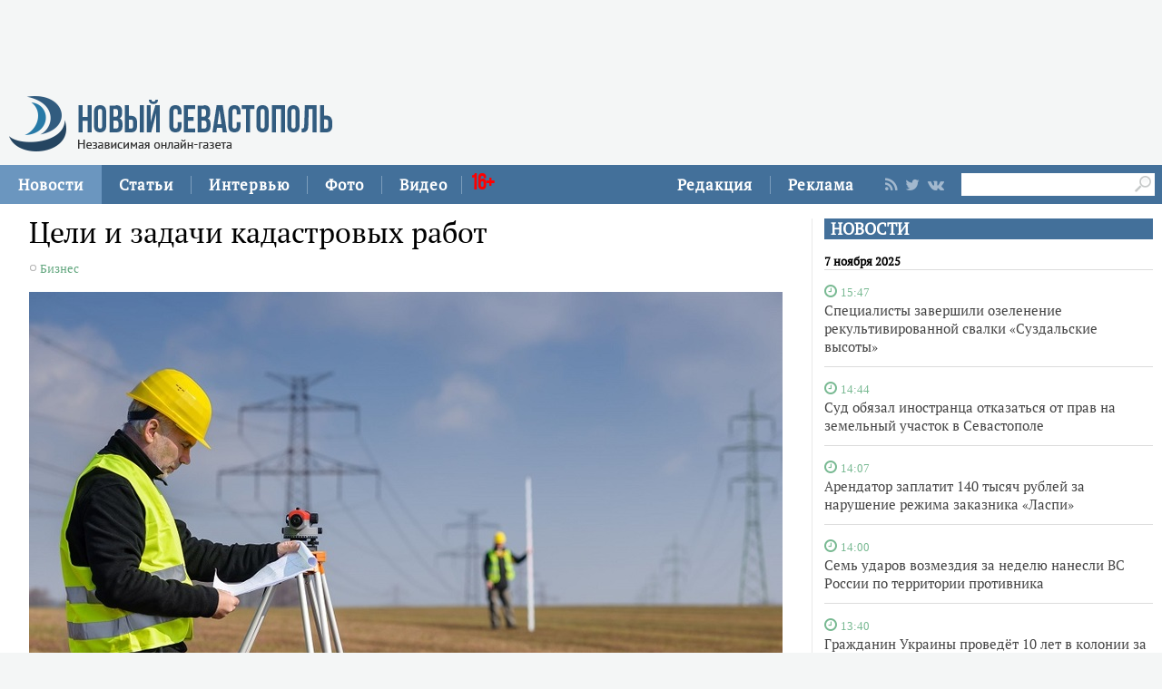

--- FILE ---
content_type: text/html;charset=utf-8
request_url: https://new-sebastopol.com/news/id/48800
body_size: 21803
content:
      <!DOCTYPE html PUBLIC "-//W3C//DTD XHTML 1.0 Strict//EN" "http://www.w3.org/TR/xhtml1/DTD/xhtml1-strict.dtd">
<html xmlns="http://www.w3.org/1999/html">
  <head>
    <meta http-equiv="content-type" content="text/html; charset=utf-8" />
    <title>Цели и задачи кадастровых работ</title> 
    <meta name="description" content="" />
    <meta content="" name="keywords" />
    <meta http-equiv="X-UA-Compatible" content="IE=edge"/>
    <link href='https://fonts.googleapis.com/css?family=PT+Sans:400,700,400italic,700italic&subset=cyrillic' rel='stylesheet' type='text/css'>
    <link href="/js/ui/css/cupertino/jquery-ui-1.9.1.custom.min.css" rel="stylesheet" />
    <link rel="stylesheet" type="text/css" href="/css/styles.css?v047" />
    <link media="print" rel="stylesheet" type="text/css" href="/css/new_print.css" />
    <link rel="shortcut icon" type="image/png" href="/favicon.png?v015" />
    <link rel="stylesheet" href="/fonts/awesome/css/font-awesome.min.css">
    <meta property="og:title" content="Цели и задачи кадастровых работ" />
    <meta property="og:description" content="" />

    <meta property="og:image" content="https://img.new-sebastopol.com/cache/5/0/d58a63896dcf931a670706429513d037.jpg/w830.jpg" />
    <!--[if IE]>
        <link rel="stylesheet" type="text/css" href="/css/ie.css" />
    <![endif]-->
    <script src="https://ajax.googleapis.com/ajax/libs/jquery/1.8.1/jquery.min.js"></script>
    <!--script src="/js/jquery.js"></script-->
    <script type="text/javascript" src="//yandex.st/share/share.js" charset="utf-8"></script>
    <script type="text/javascript" src="/js/engine.js?v025"></script>
    <script type="text/javascript" src="/js/kr.js?v025"></script>
    

    
    <!--[if lt IE 9]>
    <script src="http://css3-mediaqueries-js.googlecode.com/svn/trunk/css3-mediaqueries.js"></script>
    <![endif]-->         
    
     
    
  </head>
  <body>
    <div id="fb-root"></div>
    
  

<div class="fixer">
    <div class="header">
    <a class="logo" href="/"><img src="/images/logo_final.png" alt=""/></a>
    
   

  
  </div>
</div>
<div class="advpr fixer">




<div class="top">
  
  
    
    <div class="reg_tools menu" style="margin-right: 0">     
  <div style="float:left">
      <a href="/redaction">Редакция</a>
    <span class="pipe"></span>
      <a href="/advs/about">Реклама</a>
      
</div>
      
      
      
      
      
       <div class="smd">
  

        
<a class="lnkrssm" href="/rss"><i class="fa fa-rss" aria-hidden="true"></i></a>  
<a rel="nofollow" target="_blank" class="lnkrssm" href="http://twitter.com/newsevastopol"><i class="fa fa-twitter" aria-hidden="true"></i></a>  
    <a style="display:none" rel="nofollow" target="_blank" class="lnkrssm" href="https://www.facebook.com/NewSevastopolOnline"><i class="fa fa-facebook" aria-hidden="true"></i></a>  
    <a rel="nofollow" target="_blank" class="lnkrssm" href="https://vk.com/newsevastopolonline"><i class="fa fa-vk" aria-hidden="true"></i></a>          
        

  
  </div> 
      
      
      
      
      
      
      <div style="float:left;margin: 7px 8px 0px 0px;">
       <form id="search-top-block" class="search" action="/search" onsubmit="return _search.run('top');">
      <input style= "width: 18px;float: right;margin: 2px 0px 0px 0px;position: relative;background: #fff;padding: 3px 4px 4px 2px" type="image" src="/images/lens.png" class="sb" />
        <input style="width: 186px;height: 25px;font-size: 16px;margin: 2px 0px 0px 4px;border: unset;padding: 0px 0px 0px 3px;" type="text" id="search-top-block-text" value="" />
         </form>
</div>  
      

    </div>
    <div class="menu">
   
      <a href="/news" class="active">Новости</a>
    <span class="pipe"></span>
      <a href="/comments">Статьи</a>
    <span class="pipe"></span>
      <a href="/interviews">Интервью</a>
    <span class="pipe"></span>
      <a href="/media">Фото</a>
    <span class="pipe"></span>
      <a href="/presse">Видео</a>
<span class="pipe"></span>
      <span style="font-size: 24px;color: red;font-family: Bebas;margin: 9px 0px 0px 10px;position: absolute;">16+</span>
      

    </div>
  </div>
</div>



    <div class="fixer">
 
 <div style="margin: 16px 5px 0px 0px;" class="rghton">
          
  <!-- News -->

   
       
    <div class="articl">
       <h3><a href="/news">НОВОСТИ</a></h3>     
      
      <div class="corporate_news big">
 
<h5>7 ноября 2025</h5>       
       
                                                               <div data-date="2025-11-07 15:47:00" class="list-iteml">   
              <i style="color:#78b992;" class="fa fa-clock-o">
            <small>
            15:47            
          </small>
  </i>    

          <h4><a href="/news/id/63605">Специалисты завершили озеленение рекультивированной свалки «Суздальские высоты»</a></h4>
        </div>
                                                       <div data-date="2025-11-07 14:44:50" class="list-iteml">   
              <i style="color:#78b992;" class="fa fa-clock-o">
            <small>
            14:44            
          </small>
  </i>    

          <h4><a href="/news/id/63604">Суд обязал иностранца отказаться от прав на земельный участок в Севастополе</a></h4>
        </div>
                                                       <div data-date="2025-11-07 14:07:17" class="list-iteml">   
              <i style="color:#78b992;" class="fa fa-clock-o">
            <small>
            14:07            
          </small>
  </i>    

          <h4><a href="/news/id/63603">Арендатор заплатит 140 тысяч рублей за нарушение режима заказника «Ласпи»</a></h4>
        </div>
                                                       <div data-date="2025-11-07 14:00:10" class="list-iteml">   
              <i style="color:#78b992;" class="fa fa-clock-o">
            <small>
            14:00            
          </small>
  </i>    

          <h4><a href="/news/id/63602">Семь ударов возмездия за неделю нанесли ВС России по территории противника</a></h4>
        </div>
                                                       <div data-date="2025-11-07 13:40:58" class="list-iteml">   
              <i style="color:#78b992;" class="fa fa-clock-o">
            <small>
            13:40            
          </small>
  </i>    

          <h4><a href="/news/id/63601">Гражданин Украины проведёт 10 лет в колонии за подготовку терактов в Севастополе</a></h4>
        </div>
                                                       <div data-date="2025-11-07 09:05:02" class="list-iteml">   
              <i style="color:#78b992;" class="fa fa-clock-o">
            <small>
            09:05            
          </small>
  </i>    

          <h4><a href="/news/id/63599">Троих крымчан будут судить за похищение человека ради 8 млн рублей</a></h4>
        </div>
                                                       <div data-date="2025-11-07 09:00:06" class="list-iteml">   
              <i style="color:#78b992;" class="fa fa-clock-o">
            <small>
            09:00            
          </small>
  </i>    

          <h4><a href="/news/id/63598">Комфортная погода будет радовать севастопольцев все выходные</a></h4>
        </div>
                                                       <div data-date="2025-11-07 07:28:06" class="list-iteml">   
              <i style="color:#78b992;" class="fa fa-clock-o">
            <small>
            07:28            
          </small>
  </i>    

          <h4><a href="/news/id/63600">Над Крымом ночью уничтожили пять беспилотников противника</a></h4>
        </div>
                            <h5>6 ноября 2025</h5>                           <div data-date="2025-11-06 13:05:08" class="list-iteml">   
              <i style="color:#78b992;" class="fa fa-clock-o">
            <small>
            13:05            
          </small>
  </i>    

          <h4><a href="/news/id/63597">Более 16 тысяч доз вакцины от бешенства разложат в лесных массивах Севастополя</a></h4>
        </div>
                                                       <div data-date="2025-11-06 13:00:01" class="list-iteml">   
              <i style="color:#78b992;" class="fa fa-clock-o">
            <small>
            13:00            
          </small>
  </i>    

          <h4><a href="/news/id/63596">Российские военные нанесли удары по энергетической и транспортной инфраструктуре противника</a></h4>
        </div>
                                                       <div data-date="2025-11-06 11:28:41" class="list-iteml">   
              <i style="color:#78b992;" class="fa fa-clock-o">
            <small>
            11:28            
          </small>
  </i>    

          <h4><a href="/news/id/63595">ФСБ перекрыла канал нелегальной миграции</a></h4>
        </div>
                                                       <div data-date="2025-11-06 10:42:12" class="list-iteml">   
              <i style="color:#78b992;" class="fa fa-clock-o">
            <small>
            10:42            
          </small>
  </i>    

          <h4><a href="/news/id/63594">ГК «ИнтерСтрой» объявила о старте продаж в грандиозном жилом комплексе Севастополя – «Семисчастье»</a></h4>
        </div>
              </div>
    </div>
        <!-- /News -->  
        </div>    
  
  
  <div class="content second">

    <!-- Content -->
    <div class="list">
    
      <div class="list_content">
    
        <!-- Other News -->
                <!-- /Other News -->
    
        <div class="news_one_wrap">
          
  <h1 id="titleart">Цели и задачи кадастровых работ</h1>          
 
                         
                     
          <small class="news_date">   
            
                        <span class="icon time">Бизнес</span>            <!-- span class="icon time">Администратор</span -->          </small>
          
      
     
                    <p class="news_photon main_news_photon">
            <img src="https://img.new-sebastopol.com/cache/5/0/d58a63896dcf931a670706429513d037.jpg/w830.jpg" alt="" />
                      </p>
                    
          <div id="record_inner_text">
                    <!-- References -->
                    <!-- /References -->
          <p>Сегодня практически каждый объект недвижимости, земельный участок нуждается в учете. Для этой цели предусмотрено ведение кадастровых работ. Нужны они и для оформления прав на имущество. Специалисты<span>&nbsp;</span><a href="https://inzhenernye-izyskania.ru/kadastrovye-raboty-sevastopol/">НИИ Гик</a><span>&nbsp;</span>готовы выполнить все необходимые действия качественно и оптимальные для заказчика сроки.</p>
<p><strong>Основные цели кадастровых работ</strong></p>
<p>Есть несколько ситуаций, когда приходится обращаться за помощью к инженерам с соответствующей квалификацией. Среди них:</p>


<ul>
<li>внесение корректив в техническую документацию по тому или иному объекту капитального строительства;</li>
</ul>


<ul>
<li>согласование границ земельных участков (особенно если речь идет о смежных территориях);</li>
</ul>


<ul>
<li>постановка на учет надела земли и присвоение ему соответствующего кадастрового номера.</li>
</ul>


<p>В зависимости от цели, кадастровые работы включают в себя несколько составляющих. Например, если речь идет об участке земли, специалист выезжает на местность, проводит необходимые измерения для их последующего отражения в техническом плане территории.</p>
<p>В функции кадастровых инженеров также входят работы по составлению документации по соответствующему объекту. Прежде всего, речь идет о техническом плане, на основании которого осуществляется учет всех объектов.</p>
<p>Кадастровые работы бывают как индивидуальными, так и комплексными. В первом случае речь идет об отдельном взятом участке земли или объекте недвижимости. Однако нередко специалисты нередко работают над целым кварталом, районом и более крупной территории.<br /><br /><img src="/userdata/images/Adv/kad-raboty-4.jpeg" alt="" width="800" height="534" /></p>
<p><strong>Краткая последовательность действий &nbsp;&nbsp;&nbsp;</strong></p>
<p>Все многое зависит от специфики обследуемого объекта, его площади и функционального назначения.<span>&nbsp;</span><a href="https://inzhenernye-izyskania.ru">У нас</a><span>&nbsp;</span>можно оформить заказ на работы любой сложности в полном соответствии с нормативными документами и действующими стандартами.</p>
<p>Основными этапами являются консультирование заказчика, выезд на территорию с проведением необходимых замеров. Результатом является пакет кадастровой документации. Дальше ее можно использовать при комплексной перепланировке, оформлении прав на недвижимость.</p>
<p>Все расценки и условия сотрудничества всегда согласовываются заранее на основании имеющихся у заказчика материалов, желаемых сроков выполнения работ. В обязательном порядке заключается договор, где оговариваются все юридические гарантии сотрудничества.</p>
<p>За работу в любом случае берутся специалисты, имеющие опыт работы даже по самым сложным и нестандартным проектом. В свою очередь полученные достоверные материалы являются основой для решения клиентом поставленных задач.&nbsp; &nbsp;&nbsp;</p>   
   
   
   
          <!-- Gal -->
   
  <div id="parawe" class="new_ph">         
  <section class="slider-for slidernews">
   
            </section>
      
    <section class="slider-nav slidernews">
   
             </section>
    
            <script type="text/javascript">
              $(function() {
                $(".new_ph a.img_link").spaceCarousel({caption: true});
               $('.slider-for').slick({
  slidesToShow: 1,
  slidesToScroll: 1,
  arrows: false,
  fade: true,
  asNavFor: '.slider-nav'
});
$('.slider-nav').slick({
  slidesToShow: 5,
  slidesToScroll: 2,
  asNavFor: '.slider-for',
  dots: true,
  centerMode: true,
   draggable: true,
  focusOnSelect: true
});
                
var elemr = document.getElementById("parawe");
elemr.style.visibility= 'visible';
               
                
  });    
  
            </script>
          <script type="text/javascript" src="/js/jquery.spaceCarousel.js?v1"></script>
           </div>    

  <script src="/js/slick.js" type="text/javascript" charset="utf-8"></script>       
       
      
    <!-- /Gal -->   
   
   
   
          </div>
                   
 </div>      
                     <script type="text/javascript">
              $(function() {               
//$('div#pic').append( $('div#parawe') );    
$('div#pic').replaceWith($('div#parawe'));            
             
              });
            </script>            
        
           
        
    
      </div><!-- end of div.list_content.no-padding -->
    
    </div><!-- end of div.list -->
    <!-- /Content -->

    <ins class="clear"></ins>
    
          

    
  </div>
  <ins class="clear"></ins>
     <div class="bt">

   <div style="padding: 15px 0px 0px 0px;">

<a href="/news" class="active">Новости</a>
      <a href="/comments">Статьи</a>
      <a href="/interviews">Интервью</a>
      <a href="/media">Фото</a>
            <a href="/presse">Видео</a>
          <a href="/redaction">Редакция</a>
      <a href="/advs/about">Реклама</a>

 <div style="width: 696px;margin: 0 auto;padding: 23px 0px 9px 0px;">   
    <form id="search-top-block" class="search" action="/search" onsubmit="return _search.run('top');">
      <input style= "float: right" type="image" src="/images/lensb.png" class="sb" />
        <input style="width: 638px;height: 47px;font-size: 31px;margin: 0px 0px 0px 8px;border: 1px solid #d2d1d1;border-radius: 7px 0px 0px 7px;" type="text" id="search-top-block-text" value="" />
         </form>
 <div>   
    
   
   
         <div style="margin: 20px 0px 0px 0px;">
        
<a class="lnkrssmb" href="/rss"><i class="fa fa-rss" aria-hidden="true"></i></a>  
<a rel="nofollow" target="_blank" class="lnkrssmb" href="http://twitter.com/newsevastopol"><i class="fa fa-twitter" aria-hidden="true"></i></a>  
    <a style="display:none" rel="nofollow" target="_blank" class="lnkrssmb" href="https://www.facebook.com/NewSevastopolOnline"><i class="fa fa-facebook" aria-hidden="true"></i></a>  
    <a rel="nofollow" target="_blank" class="lnkrssmb" href="https://vk.com/newsevastopolonline"><i class="fa fa-vk" aria-hidden="true"></i></a>          
        
        </div>
   
   
   
   
   
   
    </div>
    
    
    
  </div>   
</div>





    <div class="footer_fake"></div>
<div class="footer">
  <div class="footer_content fixer">
   

    <div class="footer_contacts">
    <a class="logo" href="/"><img src="/images/logo_final.png" alt=""/></a>
       
    
    </div>
    <div style="flex: 3;" class="footer_contacts">
Зарегистрировано Федеральной службой по надзору в сфере связи, информационных технологий и массовых коммуникаций (Роскомнадзор) 3 августа 2017 года, свидетельство о регистрации ЭЛ № ФС 77-70552<br />
            <br />
      Материалы с пометкой «Бизнес» и «Выборы» публикуются на правах рекламы<br />

     
    </div>
   
    <!-- ВК1568 -->
    
    <div style = "border:none" class="footer_contacts">

 Все права защищены
      <br>
      <a style="color:#000" href="/old_new-sebastopol">архив сайта</a>
    </div>
    
  </div>
</div>


    
  
 <script type="text/javascript"> (function (d, w, c) { (w[c] = w[c] || []).push(function() { try { w.yaCounter44197789 = new Ya.Metrika({ id:44197789, clickmap:true, trackLinks:true, accurateTrackBounce:true }); } catch(e) { } }); var n = d.getElementsByTagName("script")[0], s = d.createElement("script"), f = function () { n.parentNode.insertBefore(s, n); }; s.type = "text/javascript"; s.async = true; s.src = "https://mc.yandex.ru/metrika/watch.js"; if (w.opera == "[object Opera]") { d.addEventListener("DOMContentLoaded", f, false); } else { f(); } })(document, window, "yandex_metrika_callbacks"); </script> <noscript><div><img src="https://mc.yandex.ru/watch/44197789" style="position:absolute; left:-9999px;" alt="" /></div></noscript>    
    
  </body>
</html>

--- FILE ---
content_type: application/x-javascript
request_url: https://new-sebastopol.com/js/jquery.spaceCarousel.js?v1
body_size: 17582
content:
(function ($) {
	var d = new Date();
	var globalId = d.getTime();

	var createGallery = function (options) {
		var $this = $(this);

		/*creates overlay gallery*/
		if (!$this.data().spaceCarousel) {
			var gal = $('a[rel="spaceCarousel' + $this.attr('rel').match(/\[.*?\]/i)[0] + '"]');

			var d = new Date();
			var newGalleryId = 'spaceCarousel' + d.getTime();

			var galleryContent = '';

			var newGallery = $('<div>', {
					css: {
						display: 'none'
					},
					html: '<div class="spaceCarouselOverlay"></div><a class="spaceCarouselClose">close</a><div class="gal_wrap"><div id="reroro" class="reroro"></div><div id="qeroro" class="qeroro"></div><table><tr><td><ul></ul></td></tr></table></div>',
					id: newGalleryId,
					click: function () {
	gal = ($(this));
$('a.spaceCarouselClose, li, ul').on('click',function(){	
						
 methods.close(gal);
});
						
						
						
					

						//					$(this).fadeOut();
					}
				}).addClass('spaceCarousel').appendTo('body');

			newGallery.data('imgs', {});

			gal.each(function (i, o) {
				var id = 'sg' + globalId;

				globalId++;
	
				$(o).data({
					spaceCarousel: newGallery,
					sgId: id
				});

				
				
				galleryContent += '<li><div><div>';
				galleryContent += '<img class="i" alt="" src="' + $(o).attr('href') + '" />';

				if (options.title)
					galleryContent += '<h3>' + $(o).attr('title') + '</h3>';

				if (options.caption)
					galleryContent += '<p class="caption">' + $(o).find('img').attr('alt') + '</p>';

				galleryContent += '</div></div>';
				galleryContent += '</li>';

				newGallery.data('imgs')[id] = i;

			});

			newGallery.find('ul').append(galleryContent);
$('#reroro').css('margin-left', $(document).width()/2 + 537+'px');

$('#qeroro').css('margin-left', $(document).width()/2 - 594+'px');
			if (options.infiniteLoop && newGallery.find('ul li').size() > 1) {
				var cloneFirst = newGallery.find('ul li').first().clone().addClass('cloned firstClone');
				var cloneSecond = newGallery.find('ul li').first().next('li').clone().addClass('cloned');
				var cloneLast = newGallery.find('ul li').last().clone().addClass('cloned lastClone');
				var clonePreLast = newGallery.find('ul li').last().prev('li').clone().addClass('cloned');
				newGallery.find('ul').append(cloneFirst);
				newGallery.find('ul').append(cloneSecond);
				newGallery.find('ul').prepend(cloneLast);
				newGallery.find('ul').prepend(clonePreLast);
			}

			newGallery.find('div:not(.overlay,.gal_wrap)').click(function (e) {
				e.stopPropagation();
			});

			
//$('#arr').css('width',Math.round($(document).width() - $(document).width() * 0.15)+'px');
			
			/*
			var imgWidth = newGallery.show().find('ul div div img').css({width: 'auto'}).width();
			newGallery.hide().find('ul div div img').css({width: '100%'});

			newGallery.find('div:not(.overlay,.gal_wrap)').click(function(e){ e.stopPropagation(); });
			newGallery.show().css({visibility: 'hidden'});
			newGallery.find('ul div div')
			.css({
			width: imgWidth+'px'
			})

			var divs = newGallery.find('ul li#zz div > div').each(function(i,o){
			saveActiveState.call($(o));
			saveCommonState.call($(o));
			});
			 */

			 
			var divs = newGallery.find('ul li div > div').each(function (i, o) {

			
					saveActiveState.call($(o));
					saveCommonState.call($(o));
				
				});

				
			//			var galReplic = $('<ul />').appendTo(newGallery.find('ul').parent()).addClass('replic');

			//			galReplic.html(newGallery.find('ul').html());
			//			galReplic.find('div').css('width', 'auto');

			var galReplic = newGallery.clone().appendTo('body').removeAttr('id').addClass('replic').css('top', '-100%').show();

			var loaded = 0;

			newGallery.show().find('ul div div img').each(function (i, o) {
				var $this = $(this);
//				alert ();
				$(this).css('visibility', 'hidden');
				$(this).parent().addClass('preload').find('h3, p').hide();
				/*
				var plImg = $('<img />',{
				src: $this.attr('src'),
				css: { position: 'absolute', top: '-100%' }
				});*/

				var plImg = new Image();

				$(plImg).data({
					realImg: $this
				});

				$(plImg).load(function () {
					var $this = $(this).data().realImg;

					loaded++;

					var index = newGallery.find('div > div').index($this.parent());
					$this.parent().data({
						loaded: true
					});
					galReplic.find('div > div').eq(index).data({
						loaded: true
					});
					galReplic.find('img').css('width', 'auto');
					$this.css({
						visibility: 'visible'
					}).fadeTo(0, 0);

					saveActiveState.call(galReplic.find('div > div').eq(index));
					saveCommonState.call(galReplic.find('div > div').eq(index));
					$this.parent().data({
						activeState: galReplic.find('div > div').eq(index).data().activeState
					});
					$this.parent().data({
						commonState: galReplic.find('div > div').eq(index).data().commonState
					});

					$this.parent().removeClass('preload');
					$this.css('heigth', 'auto');
					//$this.parent().animate({width: ($this.parentsUntil('li').parent().eq(0).hasClass('active')?$this.parent().data().activeState.width:$this.parent().data().commonState.width)})

					if ($this.parentsUntil('li').parent().eq(0).hasClass('active')) {
						$this.parent()
						.animate({
							width: $this.parent().data().activeState.width
						},
							'fast',
							function () {
							$(this).find('img').fadeTo(500, 1);
							$(this).find('h3, p').slideDown(500);
						});
					} else {
						$this.fadeTo(500, 1);
						$this.parent().find('h3, p').slideDown(500);
					}

					if (loaded == newGallery.find('ul div div img').size())
						galReplic.remove();

					//					$(this).remove();
				});

				plImg.src = $(o).attr('src');

			});

			divs.click(function () {
			
				methods.slideTo.call($(this).parentsUntil('li').parent().eq(0), options);
			})
			newGallery.css({
				visibility: 'visible'
			}).hide();
		}

		return newGallery;
	}

	/*sets clicked to center*/

	var setSlideToCenter = function (slide) {
		var current = $(this).eq(slide);
		var p = current.parent();

		current.parent().children('li').removeClass('active');
		current.addClass('active');
		setLiWidth(current);
		

		setActiveState.call(current.find('div div:first-child'));

		p.css({
			marginLeft: function () {
				var els = current.prevAll('li');
				var prevW = 0;

				els.each(function (i, o) {
					prevW += $(o).outerWidth();
				});

				return -Math.round(prevW - $(document).width() * 0.15 / 2) + 'px';
			}
		});

//$("li.active").append('<div id="reroro" class="reroro"></div><div id="qeroro" class="qeroro"></div>');
		return current;
	}

	var countStep = function (obj) {
		var els = obj.prevAll('li'); 
			var commonWidth = els.parent().find('li:not(.active)').first().width();
		return -Math.round(commonWidth * els.size() - $(document).width() * 0.15 / 2);
	}

	var animateSlide = function (options) {
		var $this = $(this);		

		if ($this.hasClass('active')) 
{	
decreaseSlide.call($this.parent().find('li.active'));
zencreaseSlide.call($this,options);
$this.parent().animate({marginLeft: countStep($this.next('li'))+'px'});
return}
		
							
		
		decreaseSlide.call($this.parent().find('li.active'));
	
		encreaseSlide.call($this, options);
			
		$this.parent().animate({
			marginLeft: countStep($this) + 'px'
		});	
		
		
	}

	var decreaseSlide = function () {
		var $this = $(this);
		var div = $(this).find('div > div');

		$this.removeClass('active');

		$this.animate({
			width: parseFloat($(div).data().commonState.width) + parseFloat($(div).data().commonState['padding-left']) + parseFloat($(div).data().commonState['padding-right'])
		}, 'slow');

//console.log (parseFloat($(div).data().commonState.width) + parseFloat($(div).data().commonState['padding-left']) + parseFloat($(div).data().commonState['padding-right']));
//		$this.animate({
//			width: Math.round($(document).width() * 0.2)
//		}, 'slow');



		
		$(div).animate({
			width: $(div).data().commonState.width,
			paddingTop: $(div).data().commonState['padding-top'],
			paddingBottom: $(div).data().commonState['padding-bottom'],
			paddingLeft: $(div).data().commonState['padding-left'],
			paddingRight: $(div).data().commonState['padding-right'],
			fontSize: $(div).data().commonState['font-size'],
			opacity: $(div).data().commonState['opacity']
		});
$('#reroro').css('transition', 'unset'); 	
$('#qeroro').css('transition', 'unset'); 	
		$("#qeroro").fadeOut(100);
		$("#reroro").fadeOut(100);		

		
		
	}
	var zencreaseSlide = function (options) {

		var $this = $(this);

		var $this = $this.next('li');
		var div = $(this).next('li').find('div > div');

		$this.animate({
			width: Math.round($(document).width() - $(document).width() * 0.15) + 'px'
		}, 'slow');

		$this.addClass('active');

		var curr = $this

			$(div).animate({
				width: $(div).data().activeState.width,
				paddingTop: $(div).data().activeState['padding-top'],
				paddingBottom: $(div).data().activeState['padding-bottom'],
				paddingLeft: $(div).data().activeState['padding-left'],
				paddingRight: $(div).data().activeState['padding-right'],
				fontSize: $(div).data().activeState['font-size'],
				opacity: 1
			}, 'slow', function () {
				if (options.infiniteLoop) {
					if ($this.hasClass('firstClone')) {
						setCommonState.call($this.find('div > div'));
						curr = setSlideToCenter.call($this.parent().find('li:not(.cloned)'), 0);
					}
					if ($this.hasClass('lastClone')) {
						setCommonState.call($this.find('div > div'));
						var lastIndex = $this.parent().find('li:not(.cloned)').index($this.parent().find('li:not(.cloned)').last());
						curr = setSlideToCenter.call($this.parent().find('li:not(.cloned)'), lastIndex);
					}
				}
				$this.parentsUntil('div.spaceCarousel').parent().eq(0).data({
					currentSlide: curr
				});
			});
			$('#reroro').css('margin-left', $(document).width()/2 + 537+'px'); 	
setTimeout(function () {
$('#reroro').css('transition', '0.2s linear');
$('#qeroro').css('transition', '0.2s linear');
}, 1000); 			
			
			 	
			$("#reroro").fadeIn(1000);
			$('#qeroro').css('margin-left', $(document).width()/2 - 594+'px'); 	
			$("#qeroro").fadeIn(1000);
	}
	
	
	
	var encreaseSlide = function (options) {
		var $this = $(this);
		var div = $(this).find('div > div');

		$this.animate({
			width: Math.round($(document).width() - $(document).width() * 0.15) + 'px'
		}, 'slow');

		$this.addClass('active');
		var curr = $this

			$(div).animate({
				width: $(div).data().activeState.width,
				paddingTop: $(div).data().activeState['padding-top'],
				paddingBottom: $(div).data().activeState['padding-bottom'],
				paddingLeft: $(div).data().activeState['padding-left'],
				paddingRight: $(div).data().activeState['padding-right'],
				fontSize: $(div).data().activeState['font-size'],
				opacity: 1
			}, 'slow', function () {
				if (options.infiniteLoop) {
					if ($this.hasClass('firstClone')) {
						setCommonState.call($this.find('div > div'));
						curr = setSlideToCenter.call($this.parent().find('li:not(.cloned)'), 0);
					}
					if ($this.hasClass('lastClone')) {
						setCommonState.call($this.find('div > div'));
						var lastIndex = $this.parent().find('li:not(.cloned)').index($this.parent().find('li:not(.cloned)').last());
						curr = setSlideToCenter.call($this.parent().find('li:not(.cloned)'), lastIndex);
					}
				}
				$this.parentsUntil('div.spaceCarousel').parent().eq(0).data({
					currentSlide: curr
				});
				
			});
			$('#reroro').css('margin-left', $(document).width()/2 + 537+'px'); 	
setTimeout(function () {
$('#reroro').css('transition', '0.2s linear');
$('#qeroro').css('transition', '0.2s linear');
}, 1000); 			
			
			 	
			$("#reroro").fadeIn(1000);
			$('#qeroro').css('margin-left', $(document).width()/2 - 594+'px'); 	
			$("#qeroro").fadeIn(1000);
		
	}

	var saveCommonState = function () {
		var $this = $(this);

		//		if (!$this.data().commonState) {
		var w = Math.round($(document).width() * 0.2);

		
	
		$this.parentsUntil('li').parent().css('width', 'auto');

		$this.data().commonState = {
			'width': w + 'px',
			'font-size': parseFloat($this.css('font-size')) * 0.5 + 'px',
			'padding-top': Math.round(parseFloat($this.css('padding-top')) * 0.3) + 'px',
			'padding-bottom': Math.round(parseInt($this.css('padding-bottom')) * 0.3) + 'px',
			'padding-left': Math.round(parseInt($this.css('padding-left')) * 0.3) + 'px',
			'padding-right': Math.round(parseInt($this.css('padding-right')) * 0.3) + 'px',
			'opacity': 0.4
		}
	

	}

			
	var setCommonState = function () {
		var $this = $(this);

		$this.parentsUntil('li').parent().css('width', 'auto');
		$.map($this.data().commonState, function (val, key) {
			$this.css(key, val);

		})

	
	}

	var saveActiveState = function () {
		var $this = $(this);
		//		if (!$this.data().activeState) {
		$this.data().activeState = {
			'width': ($this.data().loaded ? $this.find('img').width() : 200) + 'px',
			'font-size': $this.css('font-size'),
			'padding-top': $this.css('padding-top'),
			'padding-bottom': $this.css('padding-bottom'),
			'padding-left': $this.css('padding-left'),
			'padding-right': $this.css('padding-right'),
			'opacity': 1
		}
		//		}
	}

	var setActiveState = function () {
		var $this = $(this);
		setLiWidth($this.parentsUntil('li').parent());

		$.map($this.data().activeState, function (val, key) {
			$this.css(key, val);
		})
	}


	var setLiWidth = function (obj) {
		obj.css({
			width: Math.round($(document).width() - $(document).width() * 0.15) + 'px'
		}).find('div > div');	
	}

	var methods = {
		init: function (options) {

			var d = new Date();

			var settings = {
				infiniteLoop: true,
				easing: 'swing',
				speed: 500,
				title: false,
				caption: false
			}

			var $this = this;

			$.map(methods, function (val, key) {
				if (key != 'init') {
					$this[key] = val;
				}
			});

			return this.each(function (i, o) {

				if (!$(this).attr('rel'))
					$(this).attr('rel', 'spaceCarousel[gal' + d.getTime() + ']')

					if (options) {
						$.extend(settings, options);
					}

				/* quick fix onload*/
				var newImg = new Image()
					newImg.src = $(this).attr('href');

				$(o).click(function () {

					if (!$(this).data().spaceCarousel)
						createGallery.call(this, settings);

					var gal = $($(this).data().spaceCarousel);

					var indexes = gal.data('imgs');

					if ($.browser.msie && parseInt($.browser.version) == 6) {
						gal.css({
							height: $(window).height() + 'px',
							width: $(document).width() + 'px',
							top: $(window).scrollTop() + 'px'
						});
						$(window).bind('scroll.spaceCarousel', function () {
							gal.css({
								top: $(window).scrollTop() + 'px'
							})
						})
					}

					setCommonState.call($(this).data().spaceCarousel.find('ul li div > div').not($this));

					methods['open'](gal);
					$this.data({
						options: settings
					});

					$(this).data().spaceCarousel.data({
						currentSlide:

						setSlideToCenter.call($(this).data().spaceCarousel.find('li:not(.cloned)'), indexes[$(o).data('sgId')])
					});
					return false;
				});

			});
		},

		getCurrentSlide: function () {
			var current;
			if ($(this).hasClass('spaceCarousel'))
				current = $(this).data().currentSlide;
			else
				current = $(this).data().spaceCarousel.data().currentSlide;

			return current;
		},
		open: function (gal) {
			gal.fadeIn();
			$(document).bind('keyup.spaceCarouselSpaceBar',
				function (e) {
				switch (e.which) {
				case 32:
					methods.next.call(gal);
					e.stopImmediatePropagation();
					break;
				case 39:
					methods.next.call(gal);
					e.stopImmediatePropagation();
					break;
				case 37:
					methods.prev.call(gal);
					e.stopImmediatePropagation();
					break;
				case 27:
					methods.close(gal);
					e.stopImmediatePropagation();
					break;
				default:
					break;
					//						e.preventDefault()
				}
			});

			$("#reroro" ).on( "click", function(w) {
				$idn=1;
			 methods.next.call(gal);
			w.stopImmediatePropagation();
			});
			$("#qeroro" ).on( "click", function(r) {
				$idn=1;
			 methods.prev.call(gal);
			 r.stopImmediatePropagation();
			});

			$(document).bind('keydown.spaceCarouselSpaceBar',
				function (e) {
				if ($.inArray(e.which, [32, 39, 37, 27]) > -1)
					e.preventDefault()
			});

		},

		close: function (gal) {
			gal.fadeOut();
						$('div#reroro').off('click');
			$("div#qeroro").off("click");
			$(window).unbind('scroll.spaceCarousel');
			$(document).unbind('keyup.spaceCarouselSpaceBar');
			$(document).unbind('keydown.spaceCarouselSpaceBar')
		},

		slideTo: function (options, slide) {

			//if ($(this).find('div > div').is(':animated'))

			if ($(this).hasClass('cloned') && (!$(this).hasClass('firstClone') && !$(this).hasClass('lastClone')))
				return;

			$this = $(this);

			animateSlide.call($(this), options);

		},

		next: function () {
		methods.getCurrentSlide.call(this).next('li').find('div > div').click();
		},

		prev: function () {
		methods.getCurrentSlide.call(this).prev('li').find('div > div').click();
		}
		
		
		
	};

	$.fn.spaceCarousel = function (method) {

		if (methods[method]) {
			return methods[method].apply(this, Array.prototype.slice.call(arguments, 1));
		} else if (typeof method === 'object' || !method) {
			return methods.init.apply(this, arguments);
		} else {
			$.error('Method ' + method + ' does not exist on jQuery.tooltip');
		}

	};

})(jQuery);

(function ($) {
	$.fn.maxHeight = function () {
		var max = 0;
		this.each(function () {
			max = Math.max(max, $(this).height());
		});

		return max;
	};

})(jQuery);

--- FILE ---
content_type: application/x-javascript
request_url: https://new-sebastopol.com/js/kr.js?v025
body_size: 43199
content:
// +Определим урл+ //
var siteURL = top.window.location.href.split("/");
siteURL = siteURL[0]+"//"+siteURL[2];
// -Определим урл- //

// +Главные новости+ //
var _mainnews = {
	filters: [],
	upd: {
		initialized: false
	},
	more: function (el,type) {
		el = $(el);

		if (el.hasClass('disabled')) {
			return false;
		}

		var onPage = "mainnews",
			container = $("#items-list");
		if (top.window.location.href==siteURL+"/") {
			onPage = "index";
			container = $("#mainnews-items-list");
		}

		type = typeof type=="undefined"?"more":"refresh";
		this.getFilters();
		if (type=="refresh") {
			this.filters.push("date-from/"+container.find("div:first").data("date"));
			this.filters.push("mainpage/yes");
		} else {
			if (el.data("date-from") && el.data("date-from")!="") {
				this.filters.push("date-from/"+el.data("date-from"));
			}
			if (el.data("date-to") && el.data("date-to")!="") {
				this.filters.push("date-to/"+el.data("date-to"));
			}
			if (el.data("page") && el.data("page")!="") {
				this.filters.push("page/"+el.data("page"));
			}
		}
		el.addClass('disabled');
		$.post(
			"/",
			{
				type: "ajax",
				controller: "mainnews",
				action: "loadMore",
				r: this.filters.join("/")
			},
			function(data){
				if (data.items) {
					var list = [], item;
					var prevDate = container.find("div:last").find("small:first").data("date");
					if (type=="refresh") {
						prevDate = container.find("div:first").find("small:first").data("date");
					}
					for(var i in data.items) {
						item = data.items[i];
						if (typeof prevDate!="undefined" && String(prevDate)!=String(item.dateStr) && type=="more") {
							list.push('<h5>'+item.dateStr+'</h5>');
						}
//						list.push('<div data-date="'+item.date+'" class="'+(onPage!="index"?'ajax-loaded-hidden':'')+(item.hot=='Y'?' lightning':'')+(item.bold=='Y'?' bold':'')+'">\
//							<small class="time" data-date="'+item.dateStr+'">'+item.time+'</small>\
//							<h4>\
//								<a href="/mainnews/id/'+item.id+'">'+item.title+'</a>\
//								'+(item.modified?'<small class="updated">'+item.modified+'</small>':'')+'\
//							</h4>\
//						</div>');
						list.push('<div class="ajax-loaded-hidden">\
							'+(item.image?'<a class="img_link" href="/mainnews/id/'+item.id+'"><img src="'+item.image+'" alt=""/></a>':'')+'\
							<div>\
								<small class="news_date">\
									'+item.dateStr+'\
									<span class="icon time">'+item.time+'</span>\
								</small>\
								<h4><a href="/mainnews/id/'+item.id+'">'+item.title+'</a></h4>\
							</div>\
						</div>');
						if (typeof prevDate!="undefined" && String(prevDate)!=String(item.dateStr) && type=="refresh") {
							list.push('<h5>'+prevDate+'</h5>');
						}
						prevDate = item.dateStr;
					}
					list = list.join("");
					if (type=="more") {
						if (onPage=="index") {
							$(el.data("target")).html(list);
						} else {
							$(el.data("target")).append(list);
						}
						$("#items-list-load-more").remove();
						if (data.more && data.more.h_from && data.more.h_to) {
							$(el.data("target")).append('<a id="items-list-load-more" class="small_button" href="javascript://" data-date-from="'+data.more.from+'" data-date-to="'+data.more.to+'" data-target="'+el.data("target")+'" onclick="_mainnews.more(this);">'+translate('Показать новости с', 'Show news from')+' <b>'+data.more.h_from+'</b> '+translate('до', 'to')+' <b>'+data.more.h_to+'</b></a>');
						}
						if (data.more && data.more.page) {
							$(el.data("target")).append('<a id="items-list-load-more" class="small_button" href="javascript://" data-page="'+data.more.page+'" data-target="#items-list" onclick="_mainnews.more(this);">'+translate('Показать ещё', 'Show more')+' '+data.more.items+' '+data.more.title+'</a>');
						}
					} else {
						$(el.data("target")).prepend(list);
					}
					$(el.data("target")+" .ajax-loaded-hidden").slideDown().removeClass("ajax-loaded-hidden");
				}

				el.removeClass('disabled');

			},
			"json"
		);
	},
	getFilters: function() {
		this.filters = [];
		if (document.getElementById("news-filter-type_id") && document.getElementById("news-filter-type_id").value) {
			this.filters.push("rubric/"+document.getElementById("news-filter-type_id").value);
		}
		if (document.getElementById("news-filter-period") && document.getElementById("news-filter-period").value) {
			this.filters.push("period/"+document.getElementById("news-filter-period").value);
		}
		if (document.getElementById("news-filter-theme") && document.getElementById("news-filter-theme").value) {
			this.filters.push("theme/"+document.getElementById("news-filter-theme").value);
		}
		if (document.getElementById("news-filter-city") && document.getElementById("news-filter-city").value) {
			this.filters.push("city/"+document.getElementById("news-filter-city").value);
		}
		if (document.getElementById("news-filter-person") && document.getElementById("news-filter-person").value!="" && document.getElementById("news-filter-person").value!="0") {
			this.filters.push("person/"+document.getElementById("news-filter-person").value);
		}
	},
	runFilters: function(){
		this.getFilters();

		alert ();
	//	top.window.location.hash = "#!/r/"+this.filters.join("/");
		top.window.location.href = "/mainnews/r/"+this.filters.join("/")+"#items";
	}
}
// -Главные новости- //

// +Новости+ //
var _news = {
	filters: [],
	upd: {
		initialized: false
	},
	waiting: function(){
		var _this = this;
		if (!document.getElementById("items-list-refresh-button")) {
			return false;
		}
		if (!this.upd.initialized) {
			this.upd = {
				initialized: true,
				time: 300,
				remaining: 300,
				interval: false,
				button: $("#items-list-refresh-button"),
				width: 0,
				step: false,
				line: $("#items-list-refresh-button span.wrap em"),
				text: $("#items-list-refresh-button span.wrap small"),
				value: {}
			}
		}
		this.upd.width = 0;
		if ($("#items-list-refresh-button").data("refreshtime")!="") {
			this.upd.remaining = this.upd.time = $("#items-list-refresh-button").data("refreshtime");
		}
		if (!this.upd.step) {
			this.upd.step = $("#items-list-refresh-button span.wrap").width()/this.upd.time;
		}
		this.upd.value = {
			h: Math.floor(this.upd.remaining/60),
			s: this.upd.remaining - Math.floor(this.upd.remaining/60)*60
		}
		if (this.upd.value.s<10) {
			this.upd.value.s = "0"+this.upd.value.s;
		}
		this.upd.text.html(translate("Автообновление через ", "Auto refresh in ")+this.upd.value.h+":"+this.upd.value.s);
		this.upd.line.stop().width("0");
//		this.upd.line.stop().width("0%").animate(
//			{width: "100%"},
//			parseInt(_this.upd.time*1000),
//			function(){
//				var date = new Date();
//				_this.upd.button.data("date-from",date.getFullYear()+"-"+((date.getMonth()+1)<10?"0":"")+(date.getMonth()+1)+"-"+(date.getDate()<10?"0":"")+date.getDate()+" "+(date.getHours()<10?"0":"")+date.getHours()+":"+(date.getMinutes()<10?"0":"")+date.getMinutes()+":"+(date.getSeconds()<10?"0":"")+date.getSeconds()).trigger("click");
//			}
//		);
		if (this.upd.interval) {
			window.clearInterval(this.upd.interval);
		}
		this.waitingInterval();
	},
	waitingInterval: function() {
		var _this = this;
		this.upd.width += this.upd.step;
		this.upd.line.width(this.upd.width+"px");
//		this.upd.line.animate({width: _this.upd.width+"px"});
		this.upd.value = {
			h: Math.floor(this.upd.remaining/60),
			s: this.upd.remaining - Math.floor(this.upd.remaining/60)*60
		}
		if (this.upd.value.s<10) {
			this.upd.value.s = "0"+this.upd.value.s;
		}
		this.upd.text.html(translate("Автообновление через ", "Auto refresh in ")+this.upd.value.h+":"+this.upd.value.s);
		this.upd.remaining--;
		if (this.upd.remaining<1) {
			window.clearInterval(_this.upd.interval);
			this.upd.text.html(translate("Обновление...", "Updating..."));
			var date = new Date();
			this.upd.button.data("date-from",date.getFullYear()+"-"+((date.getMonth()+1)<10?"0":"")+(date.getMonth()+1)+"-"+(date.getDate()<10?"0":"")+date.getDate()+" "+(date.getHours()<10?"0":"")+date.getHours()+":"+(date.getMinutes()<10?"0":"")+date.getMinutes()+":"+(date.getSeconds()<10?"0":"")+date.getSeconds()).trigger("click");
				return false;
		}
		this.upd.interval = window.setTimeout(function(){
			_this.waitingInterval();
		},1000);
	},
	more: function (el,type) {
		el = $(el);

		if (el.hasClass("disabled")) {
			return false;
		}

		var onPage = "news",
			container = $("#items-list");
		if (top.window.location.href==siteURL+"/") {
			onPage = "index";
			container = $("#news-items-list");
		}

		type = typeof type=="undefined"?"more":"refresh";
		this.getFilters();
		if (type=="refresh") {
			this.filters.push("date-from/"+container.find("div:first").data("date"));
			this.filters.push("mainpage/yes");
		} else {
			if (el.data("date-from") && el.data("date-from")!="") {
				this.filters.push("date-from/"+el.data("date-from"));
			}
			if (el.data("date-to") && el.data("date-to")!="") {
				this.filters.push("date-to/"+el.data("date-to"));
			}
			if (el.data("page") && el.data("page")!="") {
				this.filters.push("page/"+el.data("page"));
			}
		}

		el.addClass("disabled");

		$.post(
			"/",
			{
				type: "ajax",
				controller: "news",
				action: "loadMore",
				r: this.filters.join("/")
			},
			function(data){
				if (data.items) {
					if (type === 'refresh') {
						setTimeout(function() { el.removeClass('disabled'); }, 30000);
					} else {
						el.removeClass('disabled');
					}

					var list = [], item;
					var prevDate = container.find("div:last").find("small:first").data("date");
					if (type=="refresh") {
						prevDate = container.find("div:first").find("small:first").data("date");
					}
					for(var i in data.items) {
						item = data.items[i];
						if (typeof prevDate!="undefined" && String(prevDate)!=String(item.dateStr) && type=="more") {
							list.push('<h5>'+item.dateStr+'</h5>');
						}
						list.push('<div data-date="'+item.date+'" class="list-item '+(onPage!="index"?'ajax-loaded-hidden':'')+(item.hot=='Y'?' lightning':'')+(item.bold=='Y'?' bold':'')+'">\
							<i style="color:#78b992; font-size: 12.8px" class="fa fa-clock-o"></i>\
							<small class="time" data-date="'+item.dateStr+'">'+item.time+'</small>\
								'+(item.foto=='Y'?'<i title="Фото" class="pic" aria-hidden="true">A</i>':'')+'\
								'+(item.video=='Y'?'<i title="Видео" class="pic" aria-hidden="true">@</i>':'')+'\
								'+(item.audio=='Y'?'<i title="Аудио" class="pic" aria-hidden="true">9</i>':'')+'\
								'+(item.doc=='Y'?'<i title="Документ" class="pic" aria-hidden="true">é</i>':'')+'\
								'+(item.bitcoin=='Y'?'<i title="Мир" class="pic" aria-hidden="true">Ħ</i>':'')+'\
								'+(item.dop=='Y'?'ДОПОЛНЕНО':'')+'\
								'+(item.obn=='Y'?'ОБНОВЛЕНО':'')+'\
								'+(item.isp=='Y'?'ИСПРАВЛЕНО':'')+'\
<h4>\
								<a href="/news/id/'+item.id+'">'+item.title+'</a>\
								'+(item.modified?'<small class="updated">'+item.modified+'</small>':'')+'\
							</h4>\
						</div>');
						if (typeof prevDate!="undefined" && String(prevDate)!=String(item.dateStr) && type=="refresh") {
							list.push('<h5>'+prevDate+'</h5>');
						}
						prevDate = item.dateStr;
					}
					list = list.join("");
					if (type=="more") {
						if (onPage=="index") {
							$(el.data("target")).html(list);
						} else {
							$(el.data("target")).append(list);
						}
						$("#items-list-load-more").remove();
						if (data.more && data.more.h_from && data.more.h_to) {
							$(el.data("target")).append('<a id="items-list-load-more" class="small_button" href="javascript://" data-date-from="'+data.more.from+'" data-date-to="'+data.more.to+'" data-target="'+el.data("target")+'" onclick="_news.more(this);">'+translate('Показать новости с', 'Show news from')+' <b>'+data.more.h_from+'</b> '+translate('до', 'to')+' <b>'+data.more.h_to+'</b></a>');
						}
						if (data.more && data.more.page) {
							$(el.data("target")).append('<a id="items-list-load-more" class="small_button" href="javascript://" data-page="'+data.more.page+'" data-target="#items-list" onclick="_news.more(this);">'+translate('Показать ещё', 'Show more')+' '+data.more.items+' '+data.more.title+'</a>');
						}
					} else {
						$(el.data("target")).prepend(list);
						if (data.items.length && data.date) {
							$("#items-list-refresh-button").data("date-from",data.date);
						}
						if (data.updateTime) {
							$("#items-list-refresh-time").html('<small class="update_time" style="display: none;">'+data.updateTime.time+'</small> <a class="lined" href="/news">'+translate('Новости', 'News')+'</a> '+data.updateTime.when+', '+data.updateTime.title);
						}
					}
					$(el.data("target")+" .ajax-loaded-hidden").slideDown().removeClass("ajax-loaded-hidden");
				} else {
					el.removeClass('disabled');
				}
				if (type=="refresh") {
					_news.waiting();
				}
			},
			"json"
		);
	},
	getFilters: function() {
		this.filters = [];
		if (document.getElementById("news-filter-type_id") && document.getElementById("news-filter-type_id").value) {
			this.filters.push("rubric/"+document.getElementById("news-filter-type_id").value);
		}
		if (document.getElementById("news-filter-period") && document.getElementById("news-filter-period").value && document.getElementById("news-filter-period").value !== 'dates_period') {
			this.filters.push("period/"+document.getElementById("news-filter-period").value);
		}
		if (document.getElementById("news-filter-theme") && document.getElementById("news-filter-theme").value) {
			this.filters.push("theme/"+document.getElementById("news-filter-theme").value);
		}
		if (document.getElementById("news-filter-city") && document.getElementById("news-filter-city").value) {
			this.filters.push("city/"+document.getElementById("news-filter-city").value);
		}
		if (document.getElementById("news-filter-date_from") && !$(document.getElementById("news-filter-date_from")).is(':disabled') && document.getElementById("news-filter-date_from").value) {
			this.filters.push("date-from/"+dateServerFormat(document.getElementById("news-filter-date_from").value));
		}
		if (document.getElementById("news-filter-date_to") && !$(document.getElementById("news-filter-date_to")).is(':disabled') && document.getElementById("news-filter-date_to").value) {
			this.filters.push("date-to/"+dateServerFormat(document.getElementById("news-filter-date_to").value));	
		}
		if (document.getElementById("news-filter-person") && document.getElementById("news-filter-person").value!="" && document.getElementById("news-filter-person").value!="0") {
			this.filters.push("person/"+document.getElementById("news-filter-person").value);
		}
if (document.getElementById("search-main-block-text") && document.getElementById("search-main-block-text").value!="" && document.getElementById("search-main-block-text").value!="0") {
			this.filters.push("q/"+document.getElementById("search-main-block-text").value);
		}




		},
	runFilters: function(){

	this.getFilters();
	
if (document.getElementById("search-main-block-text") && document.getElementById("search-main-block-text").value!="" && document.getElementById("search-main-block-text").value!="Поиск" && document.getElementById("search-main-block-text").value!="0") {
top.window.location.href = "/search/r/"+this.filters.join("/");
		}	
	else {
top.window.location.href = "/news/r/"+this.filters.join("/")+"#items";	
	}
	

	}
};

var dateServerFormat = function(d) {
	return d.split('.').reverse().join('-');
};

// -Новости- //



// +Досье+ //
var _dossier = {
	filters: [],
	more: function (el,type) {
		el = $(el);

		if (el.hasClass('disabled')) {
			el.removeClass('disabled');
		}

		type = typeof type=="undefined"?"more":"refresh";
		this.filters = [];
		this.filters.push("page/"+el.data("page"));

		el.addClass('disabled');
		$.post(
			"/",
			{
				type:       "ajax",
				controller: "dossier",
				action:     "loadMore",
				r:          this.filters.join("/")
			},
			function(data){
				if (data.items) {
					var list = [], item;
					for(var i in data.items) {
						item = data.items[i];
						list.push('<div class="ajax-loaded-hidden">\
							'+(item.image?'<a class="img_link" href="/dossier/id/'+item.id+'"><img src="'+item.image+'" alt=""/></a>':'')+'\
							<div>\
								<small class="news_date">\
									'+item.dateStr+'\
									<span class="icon time">'+item.time+'</span>\
								</small>\
								<h4><a href="/dossier/id/'+item.id+'">'+item.title+'</a></h4>\
							</div>\
						</div>');
					}
					list = list.join("");
					if (type=="more") {
						$(el.data("target")).append(list);
						$("#items-list-load-more").remove();
						if (data.more && data.more.page) {
							$(el.data("target")).append('<a id="items-list-load-more" class="small_button" href="javascript://" data-page="'+data.more.page+'" data-target="#items-list" onclick="_dossier.more(this);">'+translate('Показать ещё', 'Show more')+' '+data.more.items+' '+data.more.title+'</a>');
						}
					}
					$("#items-list .ajax-loaded-hidden").slideDown().removeClass("ajax-loaded-hidden");
				}
				el.removeClass('disabled');
			},
			"json"
		);
	}
}
// -Досье- //

// +Досье+ //
var _pressroom = {
	filters: [],
	more: function (el,type) {
		el = $(el);

		if (el.hasClass('disabled')) {
			el.removeClass('disabled');
		}

		type = typeof type=="undefined"?"more":"refresh";
		this.filters = [];
		this.filters.push("page/"+el.data("page"));

		el.addClass('disabled');
		$.post(
			"/",
			{
				type:       "ajax",
				controller: "pressroom",
				action:     "loadMore",
				r:          this.filters.join("/")
			},
			function(data){
				if (data.items) {
					var list = [], item;
					for(var i in data.items) {
						item = data.items[i];
						list.push('<div class="ajax-loaded-hidden">\
							'+(item.image?'<a class="img_link" href="/pressroom/id/'+item.id+'"><img src="'+item.image+'" alt=""/></a>':'')+'\
							<div>\
								<small class="news_date" style="display: none;">\
									'+item.dateStr+'\
									<span class="icon time">'+item.time+'</span>\
								</small>\
								<h4><a href="/pressroom/id/'+item.id+'">'+item.title+'</a></h4>\
							</div>\
						</div>');
					}
					list = list.join("");
					if (type=="more") {
						$(el.data("target")).append(list);
						$("#items-list-load-more").remove();
						if (data.more && data.more.page) {
							$(el.data("target")).append('<a id="items-list-load-more" class="small_button" href="javascript://" data-page="'+data.more.page+'" data-target="#items-list" onclick="_dossier.more(this);">'+translate('Показать ещё', 'Show more')+' '+data.more.items+' '+data.more.title+'</a>');
						}
					}
					$("#items-list .ajax-loaded-hidden").slideDown().removeClass("ajax-loaded-hidden");
				}
				el.removeClass('disabled');
			},
			"json"
		);
	}
}
// -Досье- //

// +Пресс-релизы+ //
var _pressreleases = {
	filters: [],
	more: function (el,type) {
		el = $(el);

		if (el.hasClass('disabled')) {
			return false;
		}

		type = typeof type=="undefined"?"more":"refresh";
		this.filters = [];
		this.filters.push("page/"+el.data("page"));
		el.addClass('disabled');
		$.post(
			"/",
			{
				type: "ajax",
				controller: "pressreleases",
				action: "loadMore",
				r: this.filters.join("/")
			},
			function(data){
				if (data.print) {
					$(el.data("target")).append(data.print);
					
					$("#items-list-load-more").remove();
					if (data.more && data.more.page) {
						$(el.data("target")).append('<a id="items-list-load-more" class="small_button" href="javascript://" data-page="'+data.more.page+'" data-target="#items-list" onclick="_pressreleases.more(this);">'+translate('Показать ещё', 'Show more')+' '+data.more.items+' '+data.more.title+'</a>');
					}
					$("#items-list .ajax-loaded-hidden").slideDown().removeClass("ajax-loaded-hidden");
				}
				el.removeClass('disabled');
			},
			"json"
		);
	}
}
// -Пресс-релизы- //
// +Статьи+ //
var _articles = {
	filters: [],
	more: function (el,type) {
		el = $(el);

		if (el.hasClass('disabled')) {
			return false;
		}

		type = typeof type=="undefined"?"more":"refresh";
		this.filters = [];
		this.filters.push("page/"+el.data("page"));
		el.addClass('disabled');
		$.post(
			"/",
			{
				type: "ajax",
				controller: "articles",
				action: "loadMore",
				r: this.filters.join("/")
			},
			function(data){
				if (data.print) {
					$(el.data("target")).append(data.print);
					$("#items-list-load-more").remove();
					if (data.more && data.more.page) {
						$(el.data("target")).append('<a id="items-list-load-more" class="small_button" href="javascript://" data-page="'+data.more.page+'" data-target="#items-list" onclick="_articles.more(this);">'+translate('Показать ещё', 'Show more')+' '+data.more.items+' '+data.more.title+'</a>');
					}
					$("#items-list .ajax-loaded-hidden").slideDown().removeClass("ajax-loaded-hidden");
				}
				el.removeClass('disabled');
			},
			"json"
		);
	}
}
// -Статьи- //

// +Интервью+ //
var _interviews = {
	filters: [],
	more: function (el,type) {
		el = $(el);

		if (el.hasClass('disabled')) {
			return false;
		}

		type = typeof type=="undefined"?"more":"refresh";
		this.filters = [];
		this.filters.push("page/"+el.data("page"));
		el.addClass('disabled');
		$.post(
			"/",
			{
				type: "ajax",
				controller: "interviews",
				action: "loadMore",
				r: this.filters.join("/")
			},
			function(data){
				if (data.print) {
					$(el.data("target")).append(data.print);
					$("#items-list-load-more").remove();
					if (data.more && data.more.page) {
						$(el.data("target")).append('<a id="items-list-load-more" class="small_button" href="javascript://" data-page="'+data.more.page+'" data-target="#items-list" onclick="_interviews.more(this);">'+translate('Показать ещё', 'Show more')+' '+data.more.items+' '+data.more.title+'</a>');
					}
					$("#items-list .ajax-loaded-hidden").slideDown().removeClass("ajax-loaded-hidden");
				}
				el.removeClass('disabled');
			},
			"json"
		);
	}
}
// -Интервью- //

// +Бюллетени+ //
var _bulletins = {
	filters: [],
	more: function (el,type) {
		el = $(el);

		if (el.hasClass('disabled')) {
			return false;
		}

		type = typeof type=="undefined"?"more":"refresh";
		this.filters = [];
		this.filters.push("page/"+el.data("page"));
		el.addClass('disabled');
		$.post(
			"/",
			{
				type: "ajax",
				controller: "bulletins",
				action: "loadMore",
				r: this.filters.join("/")
			},
			function(data){
				if (data.items) {
					var list = [], item;
					for(var i in data.items) {
						item = data.items[i];
						list.push('<div class="ajax-loaded-hidden">\
							<small class="news_date">\
								'+item.dateStr+'\
								<span class="icon time">'+item.time+'</span>\
							</small>\
							<a class="download_link" href="'+item.file.link+'">'+translate('скачать', 'download')+'</a>\
							<h4><a href="/bulletins/r/item/'+item.id+'">'+item.title+'</a></h4>\
							<small class="format">'+item.file.type+', '+item.file.size+'</small>\
						</div>');
					}
					list = list.join("");
					if (type=="more") {
						$(el.data("target")).append(list);
						$("#items-list-load-more").remove();
						if (data.more && data.more.page) {
							$(el.data("target")).append('<a id="items-list-load-more" class="small_button" href="javascript://" data-page="'+data.more.page+'" data-target="#items-list" onclick="_bulletins.more(this);">'+translate('Показать ещё', 'Show more')+' '+data.more.items+' '+data.more.title+'</a>');
						}
					}
					$("#items-list .ajax-loaded-hidden").slideDown().removeClass("ajax-loaded-hidden");
				}
				el.removeClass('disabled');
			},
			"json"
		);
	}
}
// -Бюллетени- //

// +Темы+ //
var _themes = {
	filters: [],
	more: function (el) {
		el = $(el);

		if (el.hasClass('disabled')) {
			return false;
		}

		this.filters = [];
		this.filters.push("page/"+el.data("page"));
		el.addClass('disabled');
		$.post(
			"/",
			{
				type: "ajax",
				controller: "themes",
				action: "loadMore",
				r: this.filters.join("/")
			},
			function(data){
				if (data.print) {
					$(el.data("target")).append(data.print);
					$("#items-list-load-more").remove();
					if (data.more && data.more.page) {
						$(el.data("target")).append('<a id="items-list-load-more" class="small_button" href="javascript://" data-page="'+data.more.page+'" data-target="#items-list" onclick="_themes.more(this);">'+translate('Показать ещё', 'Show more')+' '+data.more.items+' '+data.more.title+'</a>');
					}
					$("#items-list .ajax-loaded-hidden").slideDown().removeClass("ajax-loaded-hidden");
				}
				el.removeClass('disabled');
			},
			"json"
		);
	},
	publications: function (el) {
		el = $(el);
		this.filters = [];
		this.filters.push(el.data("filter"));
		this.filters.push("page/"+el.data("page"));
		$.post(
			"/",
			{
				type: "ajax",
				controller: "themes",
				action: "publications",
				id: el.data("item-id"),
				r: this.filters.join("/")
			},
			function(data){
				if (data.print) {
					$(el.data("target")).append(data.print);
					$("#items-list-load-more").remove();
					if (data.more && data.more.page) {
						$(el.data("target")).append('<a id="items-list-load-more" class="small_button" href="javascript://" data-item-id="'+el.data("item-id")+'" data-filter="'+el.data("filter")+'" data-page="'+data.more.page+'" data-target="#items-list" onclick="_themes.publications(this);">'+translate('Показать ещё', 'Show more')+' '+data.more.items+' '+data.more.title+'</a>');
					}
					$("#items-list .ajax-loaded-hidden").slideDown().removeClass("ajax-loaded-hidden");
				}
			},
			"json"
		);
	}
}
// -Темы- //

// +Рубрика+ //
var _rubric = {
	filters: [],
	publications: function (el) {
		el = $(el);
		this.filters = [];
		this.filters.push(el.data("filter"));
		this.filters.push("page/"+el.data("page"));
		$.post(
			"/",
			{
				type: "ajax",
				controller: "publications",
				action: "more",
				id: el.data("item-id"),
				r: this.filters.join("/")
			},
			function(data){
				if (data.print) {
					$(el.data("target")).append(data.print);
					$("#items-list-load-more").remove();
					if (data.more && data.more.page) {
						$(el.data("target")).append('<a id="items-list-load-more" class="small_button" href="javascript://" data-item-id="'+el.data("item-id")+'" data-filter="'+el.data("filter")+'" data-page="'+data.more.page+'" data-target="#items-list" onclick="_rubric.publications(this);">'+translate('Показать ещё', 'Show more')+' '+data.more.items+' '+data.more.title+'</a>');
					}
					$("#items-list .ajax-loaded-hidden").slideDown().removeClass("ajax-loaded-hidden");
				}
			},
			"json"
		);
	}
}
// -Рубрика- //
// +Медиа+ //
var _media = {
	filters: [],
	more: function (el,type) {
		el = $(el);

		if (el.hasClass('disabled')) {
			return false;
		}

		type = typeof type=="undefined"?"more":"refresh";
		this.filters = [];
		this.filters.push("page/"+el.data("page"));
		el.addClass('disabled');
		$.post(
			"/",
			{
				type: "ajax",
				controller: "media",
				action: "loadMore",
				r: this.filters.join("/")
			},
			function(data){
				if (data.print) {
					$(el.data("target")).append(data.print);
					$("#items-list-load-more").remove();
					if (data.more && data.more.page) {
						$(el.data("target")).append('<a id="items-list-load-more" class="small_button" href="javascript://" data-page="'+data.more.page+'" data-target="#items-list" onclick="_media.more(this);">'+translate('Показать ещё', 'Show more')+' '+data.more.items+' '+data.more.title+'</a>');
					}
					$("#items-list .ajax-loaded-hidden").slideDown().removeClass("ajax-loaded-hidden");
				}
				el.removeClass('disabled');
			},
			"json"
		);
	}
}
// -Медиа- //




// +Реклама+ //
var _advs = {
	filters: [],
	more: function (el,type) {
		el = $(el);

		if (el.hasClass('disabled')) {
			el.removeClass('disabled');
		}

		type = typeof type=="undefined"?"more":"refresh";
		this.filters = [];
		this.filters.push("page/"+el.data("page"));

		el.addClass('disabled');
		$.post(
			"/",
			{
				type:       "ajax",
				controller: "advs",
				action:     "loadMore",
				r:          this.filters.join("/")
			},
			function(data){
				if (data.items) {
					var list = [], item;
					for(var i in data.items) {
						item = data.items[i];
						list.push('<div class="ajax-loaded-hidden">\
							'+(item.image?'<a class="img_link" href="/advs/id/'+item.id+'"><img src="'+item.image+'" alt=""/></a>':'')+'\
							<div>\
								<small class="news_date" style="display: none;">\
									'+item.dateStr+'\
									<span class="icon time">'+item.time+'</span>\
								</small>\
								<h4><a href="/advs/id/'+item.id+'">'+item.title+'</a></h4>\
							</div>\
						</div>');
					}
					list = list.join("");
					if (type=="more") {
						$(el.data("target")).append(list);
						$("#items-list-load-more").remove();
						if (data.more && data.more.page) {
							$(el.data("target")).append('<a id="items-list-load-more" class="small_button" href="javascript://" data-page="'+data.more.page+'" data-target="#items-list" onclick="_advs.more(this);">'+translate('Показать ещё', 'Show more')+' '+data.more.items+' '+data.more.title+'</a>');
						}
					}
					$("#items-list .ajax-loaded-hidden").slideDown().removeClass("ajax-loaded-hidden");
				}
				el.removeClass('disabled');
			},
			"json"
		);
	}
}
// -Реклама- //



// +Вопросы+ //
var _questions = {
	filters: [],
	voteFor: function(obj, event) {
		event.stopPropagation();

		if ($(obj).hasClass('active') || $(obj).hasClass('disabled')) {
			return false;
		}

		var rating = parseInt($(obj).closest('.question_item').find('.rating').html());
		rating++;

		$(obj).closest('.question_item')
			.find('.rating')
			.html((rating > 0 ? '+':'') + rating.toString())
			.removeClass(function() {
				if (rating < 0) {
					return 'positive';
				}
				if (rating == 0) {
					return 'negative positive';
				}
				return false;
			}).addClass(function() {
				if (rating > 0) {
					return 'positive';
				}
			});
		$(obj).addClass('active').addClass('disabled').siblings('.voteBtn').addClass('disabled');

		$.ajax({
			url: '/',
			type: 'post',
			data: 'type=post&controller=questions&action=voteFor&id=' + $(obj).data('id')
		});

		return false;
	},
	voteAgainst: function(obj, event) {
		event.stopPropagation();

		if ($(obj).hasClass('active') || $(obj).hasClass('disabled')) {
			return false;
		}

		var rating = parseInt($(obj).closest('.question_item').find('.rating').html());
		rating--;

		$(obj).closest('.question_item')
			.find('.rating')
			.html((rating > 0 ? '+':'') + rating.toString())
			.removeClass(function() {
				if (rating > 0) {
					return 'negative';
				}
				if (rating == 0) {
					return 'negative positive';
				}
				return false;
			}).addClass(function() {
				if (rating < 0) {
					return 'negative';
				}
			});
		$(obj).addClass('active').addClass('disabled').siblings('.voteBtn').addClass('disabled');

		$.ajax({
			url: '/',
			type: 'post',
			data: 'type=post&controller=questions&action=voteAgainst&id=' + $(obj).data('id')
		});

		return false;
	},

	toggleVisibility: function(obj) {
		if (!$(obj).hasClass('active')) {
			$(obj)
				.addClass('active')
				.text('Скрыть вопрос')
				.next('div').slideDown('fast');
		} else {
			$(obj)
				.removeClass('active')
				.text('Показать вопрос')
				.next('div').slideUp('fast');
		}

		return false;
	},

	more: function (el,type) {
		el = $(el);

		if (el.hasClass('disabled')) {
			el.removeClass('disabled');
		}

		type = typeof type=="undefined"?"more":"refresh";
		this.filters = [];
		this.filters.push("page/"+el.data("page"));

		el.addClass('disabled');
		$.post(
			"/",
			{
				type:       "ajax",
				controller: "questions",
				action:     "loadMore",
				r:          this.filters.join("/")
			},
			function(data){
				if (data.items) {
					var list = [], item;
					for(var i in data.items) {
						item = data.items[i];

						list.push('<div class="ajax-loaded-hidden">\
							<div class="question_item">\
								<h4 class="qTitle">'+item.title+' <small>('+(item.place?item.place:'')+') | </small> <small class="news_date">'+item.dateStr+' <span class="icon time">'+item.time+'</span></small></h4>\
								<div class="qText">\
									'+ (item.rating <= -6 ? '<a style="font-size: 12px;" class="dotted" href="#" onclick="return _questions.toggleVisibility(this);">Показать вопрос</a>' : '') +'\
									<div '+ (item.rating <= -6 ? 'style="display: none"' : '') +'>'+item.text+'</div>\
								</div>\
								<div class="qRating">\
									Рейтинг: <span class="rating ' + (item.rating > 0 ? 'positive' : '') + ' ' + (item.rating < 0 ? 'negative' : '') + '">' + (item.rating > 0 ? '+' : '') + item.rating+'</span>\
									' + (item.voted?'':'\
									<span class="vote_buttons">\
										<a class="voteBtn voteDown" data-id="'+item.id+'" href="#" onclick="return _questions.voteAgainst(this, event);">-</a>\
										<a class="voteBtn voteUp" data-id="'+item.id+'" href="#" onclick="return _questions.voteFor(this, event);">+</a>\
									</span>') + '\
								<\/div>\
							</div>\
						</div>');
					}
					list = list.join("");
					if (type=="more") {
						$(el.data("target")).append(list);
						$("#items-list-load-more").remove();
						if (data.more && data.more.page) {
							$(el.data("target")).append('<a id="items-list-load-more" class="small_button" href="javascript://" data-page="'+data.more.page+'" data-target="#items-list" onclick="_questions.more(this);">'+translate('Показать ещё', 'Show more')+' '+data.more.items+' '+data.more.title+'</a>');
						}
					}
					$("#items-list .ajax-loaded-hidden").slideDown().removeClass("ajax-loaded-hidden");
				}
				el.removeClass('disabled');
			},
			"json"
		);
	}
}
// -Вопросы- //



// +Календарь мероприятий+ //
var _banners = {
	filters: [],
	renderSWF: function() {
		$("#banners-list").find('a.swf span i').each(function() {
			var file = $(this).html();

			var id = $(this).parent().attr('id');
			swfobject.embedSWF(file, id, "180", "60", "9.0.0");
		});
	},
	byDate: function (eventDate) {
		$("#cal_err").hide();
		if (!eventDate.match(/[0-9]{4}\-[0-9]{2}\-[0-9]{2}/img)) {
			alert("Неверный формат даты!");
			return false;
		}
		$.post(
			"/",
			{
				"type": "ajax",
				"controller": "banners",
				"action": "byDate",
				"date": eventDate
			},
			function(data){
				if (data.items && data.items.length) {
					var list = [], item;
					for(var i in data.items) {
						item = data.items[i];
						if (item.swf) {
							list.push('<li><a class="swf event_link" href="'+item.link+'" target="'+item.target+'"><span id="banner_'+item.id+'">'+item.swf_image+'<i>'+item.swf+'</i>'+'</span></a></li>');
						} else {
							list.push('<li><a class="event_link" href="'+item.link+'" target="'+item.target+'"><img src="'+item.image+'" alt="" /></a></li>');
						}
					}
					list = list.join("");
					$("#banners-list").html(list);
					_banners.renderSWF();
				} else {
					$("#cal_err").html("Нет мероприятий на "+(data.dateStr?data.dateStr:"выбранную дату")+"!").css({display: 'block'});
					window.setTimeout(function(){
						$("#cal_err").fadeOut();
					},2000);
				}
			},
			"json"
		);
	},
	byMonth: function (eventMonth) {
		$("#cal_err").hide();
		if (!eventMonth.match(/[0-9]{4}\-[0-9]{2}/img)) {
			alert("Неверный формат даты!");
			return false;
		}
		$.post(
			"/",
			{
				"type": "ajax",
				"controller": "banners",
				"action": "byDate",
				"month": eventMonth
			},
			function(data){
				_banners.printItems(data);
			},
			"json"
		);
	},
	printItems: function(data){
		if (data.items && data.items.length) {
			var list = [], item;
			for(var i in data.items) {
				item = data.items[i];
				if (item.swf) {
					list.push('<li><a class="swf event_link" href="'+item.link+'" target="'+item.target+'"><span id="banner_'+item.id+'">'+'<img src="'+item.swf_image+'" /><i>'+item.swf+'</i>'+'</span></a></li>');
				} else {
					list.push('<li><a class="event_link" href="'+item.link+'" target="'+item.target+'"><img src="'+item.image+'" alt="" /></a></li>');
				}
			}
			list = list.join("");
			$("#banners-list").html(list);
			_banners.renderSWF();
		} else {
			$("#cal_err").html("Нет мероприятий на указанный период!").css({display: 'block'});
			window.setTimeout(function(){
				$("#cal_err").fadeOut();
			},2000);
		}
	}
}
// -Календарь мероприятий- //

// +Поиск+ //
var _search = {
	url:     "",
	block:   "#search-top-block",
	run: function (block) {
		if (typeof block!="undefined") {
			this.block = "#search-"+block+"-block";
		}
		this.buildRequest();

		
		if (this.url.length) {
			top.window.location = this.url;
		} else{
			this.error(translate("Укажите строку для поиска, пожалуйста!", "Enter text to search"));
		}
		return false;
	},
	buildRequest: function (){
		var params = [],
			r = new RegExp("[^1234567890QWERTYUIOPASDFGHJKLZXCVBNMqwertyuiopasdfghjklzxcvbnmЙЦУКЕНГШЩЗХЪФЫВАПРОЛДЖЭЁЯЧСМИТЬБЮйцукенгшщзхъфывапролджэёячсмитьбю_-]","gi"),
			item = $(this.block+"-text"),
			temp;
		if (item.size()>0 && item.val()!="") {
			var str = item.val();
			str = str.replace(r," ");
			str = str.replace(/[\ ]{2,}/g," ");
			str = $.trim(str);
			// Рубрика

			temp = $(this.block+"-type_id");
			if (temp.size() && temp.val()) {
				params.push("rubric/"+temp.val());
			}
			// Период
			temp = $(this.block+"-period");
			if (temp.size() && temp.val()) {
				if (temp.val()=="dates_period" && ($(this.block+"-date_from").val() || $(this.block+"-date_to").val())) {
					temp = $(this.block+"-date_from");
					if (temp.val()) {
						params.push("date-from/"+temp.val());
					}
					temp = $(this.block+"-date_to");
					if (temp.val()) {
						params.push("date-to/"+temp.val());
					}
				} else {
					params.push("period/"+temp.val());
				}
			}
			// Строка поиска
			if (str.length > 2){
				params.push("q/" + encodeURIComponent(str));
			}
			// Поиск в найденном
			if ($(this.block+"-infound").attr("checked")) {
				var intext = $(this.block+"-infound-text").val();
				if (intext.indexOf(str)>-1) {
					intext = intext.replace(new RegExp(str,"img"),"");
					intext = intext.replace(/[\+]{2,22}/img,"+");
					intext = intext.replace(/(^\+|\+$)/img,"");
				}
				if (intext.length) {
					params.push("in/"+encodeURIComponent(intext));
				}
			}
			// Сортировка
			temp = $(this.block+"-sort_by");
			if (temp.size() && temp.val()) {
				params.push("sort-by/"+temp.val());
			}
		}
		if (params.length > 0) {
			this.url = siteURL+"/search/r/"+params.join("/");
		}
	},
	error: function (text){
		var _this = this,
			block = $(this.block+"-text");
		var value = $.trim(block.val());
		block.val(text).addClass("search_error").attr("disabled","disabled");
		top.window.setTimeout(function (){
			block.val(value).removeClass("search_error").removeAttr("disabled");
		},1000);
		return false;
	},
	filters: [],
	more: function (el) {
		el = $(el);
		this.filters = [];
		this.filters.push(el.data("filter"));
		this.filters.push("page/"+el.data("page"));
		$.post(
			"/",
			{
				type: "ajax",
				controller: "search",
				action: "more",
				id: el.data("item-id"),
				r: this.filters.join("/")
			},
			function(data){
				if (data.print) {
					$(el.data("target")).append(data.print);
					$("#items-list-load-more").remove();
					if (data.more && data.more.page) {
						$(el.data("target")).append('<a style="width: 100%;" id="items-list-load-more" class="small_button" href="javascript://" data-item-id="'+el.data("item-id")+'" data-filter="'+el.data("filter")+'" data-page="'+data.more.page+'" data-target="#items-list" onclick="_search.more(this);">'+translate('Показать ещё', 'Show more')+' '+data.more.items+' '+data.more.title+'</a>');
					}
					$("#items-list .ajax-loaded-hidden").slideDown().removeClass("ajax-loaded-hidden");
				}
			},
			"json"
		);
	}
};
// -Поиск- //

// +Для работы с камментами cackle.me+ //
var _cackle = {
	attempts: 0,
	current:  0,
	comments: 0,
	check: function(){
		var count = document.getElementById("mc-count"),
			container = $("#mc-container");
		if (!count) {
			if (_cackle.attempts<10) {
				window.setTimeout(_cackle.check,1000);
				_cackle.attempts++;
			}
		} else {
			_cackle.current = parseInt(container.data("current"));
			_cackle.comments = parseInt(count.innerHTML);
			if (_cackle.current!=_cackle.comments) {
				$.post(
					"/",
					{
						type: "ajax",
						controller: "publications",
						action: "updateComments",
						object: container.data("object"),
						object_id: container.data("object-id"),
						value: _cackle.comments
					},
					function(data){
						// nothing to do
					}
				);
			}
			$("#mc-count").on("change",function(){
				alert($("#mc-count").html());
			});
		}
	}
}
// -Для работы с камментами cackle.me- //

$(window).load(function() {
	// +Выровняем на главной колонки по высоте+ //
//	if (String(siteURL+"/")==String(window.location.href)) {
//
//		var columns = {
//			left:    parseInt($("div.left_col").height()),
//			right:   parseInt($("div.right_col").height())+25,
//			news:    $("#news-items-list>div"),
//			current: false,
//			counter: 0
//		}
//		if (columns.left>columns.right) {
//			while(columns.left>columns.right){
//				columns.counter++;
//				if (columns.counter>30) {
//					break;
//				}
//				$(columns.news[columns.news.length-columns.counter]).remove();
//				columns.left = parseInt($("div.left_col").height());
//			}
//
//		}
//	}
	// -Выровняем на главной колонки по высоте- //
});

$(function(){

	// +Считаем cackle комменты+ //
	if ($("#mc-container").size()>0) {
		window.setTimeout(_cackle.check,1000);
	}
	// -Считаем cackle комменты- //


	// Отправка вопроса
	$('#questionFormServer').on('load', function(){
		// Сбросить пометки об ошибках
		$('.error').hide();

		var answer = JSON.parse($(this).contents().find('body').html());

		if (answer.result) {
			location.href = '/firstPerson/ask/success';
		} else {
			// Отметить ошибки в полях
			$(answer.errors).each(function() {
				$('#error_' + this.field).html(this.text).show();
			});
		}
	});

});
